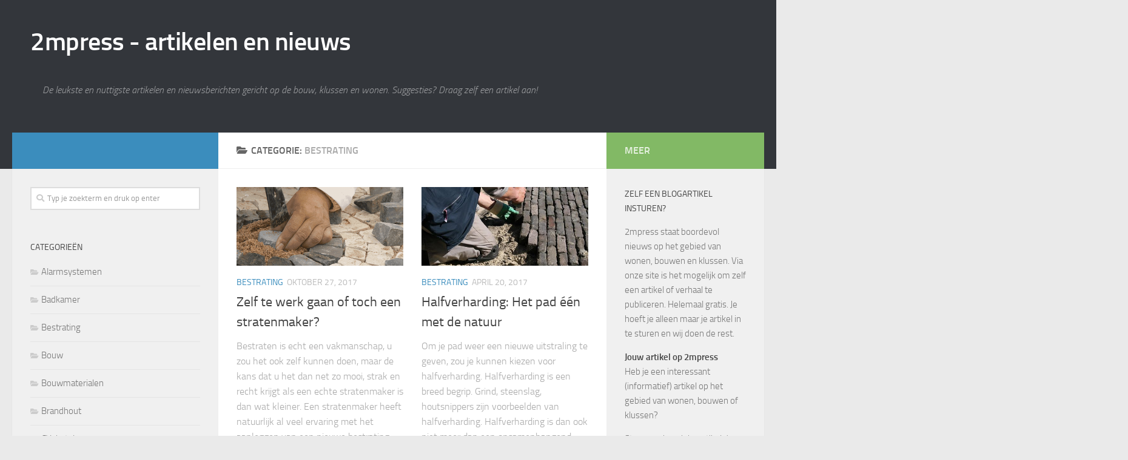

--- FILE ---
content_type: text/html; charset=UTF-8
request_url: https://www.2mpress.nl/category/bestrating/
body_size: 11745
content:
<!DOCTYPE html>
<html class="no-js" lang="nl-NL">
<head>
  <meta charset="UTF-8">
  <meta name="viewport" content="width=device-width, initial-scale=1.0">
  <link rel="profile" href="https://gmpg.org/xfn/11" />
  <link rel="pingback" href="https://www.2mpress.nl/xmlrpc.php">

  <title>Bestrating &#8211; 2mpress &#8211; artikelen en nieuws</title>
<meta name='robots' content='max-image-preview:large' />
<script>document.documentElement.className = document.documentElement.className.replace("no-js","js");</script>
<link rel="alternate" type="application/rss+xml" title="2mpress - artikelen en nieuws &raquo; feed" href="https://www.2mpress.nl/feed/" />
<link rel="alternate" type="application/rss+xml" title="2mpress - artikelen en nieuws &raquo; reacties feed" href="https://www.2mpress.nl/comments/feed/" />
<link rel="alternate" type="application/rss+xml" title="2mpress - artikelen en nieuws &raquo; Bestrating categorie feed" href="https://www.2mpress.nl/category/bestrating/feed/" />
<style id='wp-img-auto-sizes-contain-inline-css' type='text/css'>
img:is([sizes=auto i],[sizes^="auto," i]){contain-intrinsic-size:3000px 1500px}
/*# sourceURL=wp-img-auto-sizes-contain-inline-css */
</style>
<link rel='stylesheet' id='gwp-plugins-css' href='https://www.2mpress.nl/wp-content/plugins/spellbook/styles/plugins.css?ver=3b90371d9b60dc67506fc23396d53407' type='text/css' media='all' />
<style id='wp-emoji-styles-inline-css' type='text/css'>

	img.wp-smiley, img.emoji {
		display: inline !important;
		border: none !important;
		box-shadow: none !important;
		height: 1em !important;
		width: 1em !important;
		margin: 0 0.07em !important;
		vertical-align: -0.1em !important;
		background: none !important;
		padding: 0 !important;
	}
/*# sourceURL=wp-emoji-styles-inline-css */
</style>
<style id='wp-block-library-inline-css' type='text/css'>
:root{--wp-block-synced-color:#7a00df;--wp-block-synced-color--rgb:122,0,223;--wp-bound-block-color:var(--wp-block-synced-color);--wp-editor-canvas-background:#ddd;--wp-admin-theme-color:#007cba;--wp-admin-theme-color--rgb:0,124,186;--wp-admin-theme-color-darker-10:#006ba1;--wp-admin-theme-color-darker-10--rgb:0,107,160.5;--wp-admin-theme-color-darker-20:#005a87;--wp-admin-theme-color-darker-20--rgb:0,90,135;--wp-admin-border-width-focus:2px}@media (min-resolution:192dpi){:root{--wp-admin-border-width-focus:1.5px}}.wp-element-button{cursor:pointer}:root .has-very-light-gray-background-color{background-color:#eee}:root .has-very-dark-gray-background-color{background-color:#313131}:root .has-very-light-gray-color{color:#eee}:root .has-very-dark-gray-color{color:#313131}:root .has-vivid-green-cyan-to-vivid-cyan-blue-gradient-background{background:linear-gradient(135deg,#00d084,#0693e3)}:root .has-purple-crush-gradient-background{background:linear-gradient(135deg,#34e2e4,#4721fb 50%,#ab1dfe)}:root .has-hazy-dawn-gradient-background{background:linear-gradient(135deg,#faaca8,#dad0ec)}:root .has-subdued-olive-gradient-background{background:linear-gradient(135deg,#fafae1,#67a671)}:root .has-atomic-cream-gradient-background{background:linear-gradient(135deg,#fdd79a,#004a59)}:root .has-nightshade-gradient-background{background:linear-gradient(135deg,#330968,#31cdcf)}:root .has-midnight-gradient-background{background:linear-gradient(135deg,#020381,#2874fc)}:root{--wp--preset--font-size--normal:16px;--wp--preset--font-size--huge:42px}.has-regular-font-size{font-size:1em}.has-larger-font-size{font-size:2.625em}.has-normal-font-size{font-size:var(--wp--preset--font-size--normal)}.has-huge-font-size{font-size:var(--wp--preset--font-size--huge)}.has-text-align-center{text-align:center}.has-text-align-left{text-align:left}.has-text-align-right{text-align:right}.has-fit-text{white-space:nowrap!important}#end-resizable-editor-section{display:none}.aligncenter{clear:both}.items-justified-left{justify-content:flex-start}.items-justified-center{justify-content:center}.items-justified-right{justify-content:flex-end}.items-justified-space-between{justify-content:space-between}.screen-reader-text{border:0;clip-path:inset(50%);height:1px;margin:-1px;overflow:hidden;padding:0;position:absolute;width:1px;word-wrap:normal!important}.screen-reader-text:focus{background-color:#ddd;clip-path:none;color:#444;display:block;font-size:1em;height:auto;left:5px;line-height:normal;padding:15px 23px 14px;text-decoration:none;top:5px;width:auto;z-index:100000}html :where(.has-border-color){border-style:solid}html :where([style*=border-top-color]){border-top-style:solid}html :where([style*=border-right-color]){border-right-style:solid}html :where([style*=border-bottom-color]){border-bottom-style:solid}html :where([style*=border-left-color]){border-left-style:solid}html :where([style*=border-width]){border-style:solid}html :where([style*=border-top-width]){border-top-style:solid}html :where([style*=border-right-width]){border-right-style:solid}html :where([style*=border-bottom-width]){border-bottom-style:solid}html :where([style*=border-left-width]){border-left-style:solid}html :where(img[class*=wp-image-]){height:auto;max-width:100%}:where(figure){margin:0 0 1em}html :where(.is-position-sticky){--wp-admin--admin-bar--position-offset:var(--wp-admin--admin-bar--height,0px)}@media screen and (max-width:600px){html :where(.is-position-sticky){--wp-admin--admin-bar--position-offset:0px}}

/*# sourceURL=wp-block-library-inline-css */
</style><style id='global-styles-inline-css' type='text/css'>
:root{--wp--preset--aspect-ratio--square: 1;--wp--preset--aspect-ratio--4-3: 4/3;--wp--preset--aspect-ratio--3-4: 3/4;--wp--preset--aspect-ratio--3-2: 3/2;--wp--preset--aspect-ratio--2-3: 2/3;--wp--preset--aspect-ratio--16-9: 16/9;--wp--preset--aspect-ratio--9-16: 9/16;--wp--preset--color--black: #000000;--wp--preset--color--cyan-bluish-gray: #abb8c3;--wp--preset--color--white: #ffffff;--wp--preset--color--pale-pink: #f78da7;--wp--preset--color--vivid-red: #cf2e2e;--wp--preset--color--luminous-vivid-orange: #ff6900;--wp--preset--color--luminous-vivid-amber: #fcb900;--wp--preset--color--light-green-cyan: #7bdcb5;--wp--preset--color--vivid-green-cyan: #00d084;--wp--preset--color--pale-cyan-blue: #8ed1fc;--wp--preset--color--vivid-cyan-blue: #0693e3;--wp--preset--color--vivid-purple: #9b51e0;--wp--preset--gradient--vivid-cyan-blue-to-vivid-purple: linear-gradient(135deg,rgb(6,147,227) 0%,rgb(155,81,224) 100%);--wp--preset--gradient--light-green-cyan-to-vivid-green-cyan: linear-gradient(135deg,rgb(122,220,180) 0%,rgb(0,208,130) 100%);--wp--preset--gradient--luminous-vivid-amber-to-luminous-vivid-orange: linear-gradient(135deg,rgb(252,185,0) 0%,rgb(255,105,0) 100%);--wp--preset--gradient--luminous-vivid-orange-to-vivid-red: linear-gradient(135deg,rgb(255,105,0) 0%,rgb(207,46,46) 100%);--wp--preset--gradient--very-light-gray-to-cyan-bluish-gray: linear-gradient(135deg,rgb(238,238,238) 0%,rgb(169,184,195) 100%);--wp--preset--gradient--cool-to-warm-spectrum: linear-gradient(135deg,rgb(74,234,220) 0%,rgb(151,120,209) 20%,rgb(207,42,186) 40%,rgb(238,44,130) 60%,rgb(251,105,98) 80%,rgb(254,248,76) 100%);--wp--preset--gradient--blush-light-purple: linear-gradient(135deg,rgb(255,206,236) 0%,rgb(152,150,240) 100%);--wp--preset--gradient--blush-bordeaux: linear-gradient(135deg,rgb(254,205,165) 0%,rgb(254,45,45) 50%,rgb(107,0,62) 100%);--wp--preset--gradient--luminous-dusk: linear-gradient(135deg,rgb(255,203,112) 0%,rgb(199,81,192) 50%,rgb(65,88,208) 100%);--wp--preset--gradient--pale-ocean: linear-gradient(135deg,rgb(255,245,203) 0%,rgb(182,227,212) 50%,rgb(51,167,181) 100%);--wp--preset--gradient--electric-grass: linear-gradient(135deg,rgb(202,248,128) 0%,rgb(113,206,126) 100%);--wp--preset--gradient--midnight: linear-gradient(135deg,rgb(2,3,129) 0%,rgb(40,116,252) 100%);--wp--preset--font-size--small: 13px;--wp--preset--font-size--medium: 20px;--wp--preset--font-size--large: 36px;--wp--preset--font-size--x-large: 42px;--wp--preset--spacing--20: 0.44rem;--wp--preset--spacing--30: 0.67rem;--wp--preset--spacing--40: 1rem;--wp--preset--spacing--50: 1.5rem;--wp--preset--spacing--60: 2.25rem;--wp--preset--spacing--70: 3.38rem;--wp--preset--spacing--80: 5.06rem;--wp--preset--shadow--natural: 6px 6px 9px rgba(0, 0, 0, 0.2);--wp--preset--shadow--deep: 12px 12px 50px rgba(0, 0, 0, 0.4);--wp--preset--shadow--sharp: 6px 6px 0px rgba(0, 0, 0, 0.2);--wp--preset--shadow--outlined: 6px 6px 0px -3px rgb(255, 255, 255), 6px 6px rgb(0, 0, 0);--wp--preset--shadow--crisp: 6px 6px 0px rgb(0, 0, 0);}:where(.is-layout-flex){gap: 0.5em;}:where(.is-layout-grid){gap: 0.5em;}body .is-layout-flex{display: flex;}.is-layout-flex{flex-wrap: wrap;align-items: center;}.is-layout-flex > :is(*, div){margin: 0;}body .is-layout-grid{display: grid;}.is-layout-grid > :is(*, div){margin: 0;}:where(.wp-block-columns.is-layout-flex){gap: 2em;}:where(.wp-block-columns.is-layout-grid){gap: 2em;}:where(.wp-block-post-template.is-layout-flex){gap: 1.25em;}:where(.wp-block-post-template.is-layout-grid){gap: 1.25em;}.has-black-color{color: var(--wp--preset--color--black) !important;}.has-cyan-bluish-gray-color{color: var(--wp--preset--color--cyan-bluish-gray) !important;}.has-white-color{color: var(--wp--preset--color--white) !important;}.has-pale-pink-color{color: var(--wp--preset--color--pale-pink) !important;}.has-vivid-red-color{color: var(--wp--preset--color--vivid-red) !important;}.has-luminous-vivid-orange-color{color: var(--wp--preset--color--luminous-vivid-orange) !important;}.has-luminous-vivid-amber-color{color: var(--wp--preset--color--luminous-vivid-amber) !important;}.has-light-green-cyan-color{color: var(--wp--preset--color--light-green-cyan) !important;}.has-vivid-green-cyan-color{color: var(--wp--preset--color--vivid-green-cyan) !important;}.has-pale-cyan-blue-color{color: var(--wp--preset--color--pale-cyan-blue) !important;}.has-vivid-cyan-blue-color{color: var(--wp--preset--color--vivid-cyan-blue) !important;}.has-vivid-purple-color{color: var(--wp--preset--color--vivid-purple) !important;}.has-black-background-color{background-color: var(--wp--preset--color--black) !important;}.has-cyan-bluish-gray-background-color{background-color: var(--wp--preset--color--cyan-bluish-gray) !important;}.has-white-background-color{background-color: var(--wp--preset--color--white) !important;}.has-pale-pink-background-color{background-color: var(--wp--preset--color--pale-pink) !important;}.has-vivid-red-background-color{background-color: var(--wp--preset--color--vivid-red) !important;}.has-luminous-vivid-orange-background-color{background-color: var(--wp--preset--color--luminous-vivid-orange) !important;}.has-luminous-vivid-amber-background-color{background-color: var(--wp--preset--color--luminous-vivid-amber) !important;}.has-light-green-cyan-background-color{background-color: var(--wp--preset--color--light-green-cyan) !important;}.has-vivid-green-cyan-background-color{background-color: var(--wp--preset--color--vivid-green-cyan) !important;}.has-pale-cyan-blue-background-color{background-color: var(--wp--preset--color--pale-cyan-blue) !important;}.has-vivid-cyan-blue-background-color{background-color: var(--wp--preset--color--vivid-cyan-blue) !important;}.has-vivid-purple-background-color{background-color: var(--wp--preset--color--vivid-purple) !important;}.has-black-border-color{border-color: var(--wp--preset--color--black) !important;}.has-cyan-bluish-gray-border-color{border-color: var(--wp--preset--color--cyan-bluish-gray) !important;}.has-white-border-color{border-color: var(--wp--preset--color--white) !important;}.has-pale-pink-border-color{border-color: var(--wp--preset--color--pale-pink) !important;}.has-vivid-red-border-color{border-color: var(--wp--preset--color--vivid-red) !important;}.has-luminous-vivid-orange-border-color{border-color: var(--wp--preset--color--luminous-vivid-orange) !important;}.has-luminous-vivid-amber-border-color{border-color: var(--wp--preset--color--luminous-vivid-amber) !important;}.has-light-green-cyan-border-color{border-color: var(--wp--preset--color--light-green-cyan) !important;}.has-vivid-green-cyan-border-color{border-color: var(--wp--preset--color--vivid-green-cyan) !important;}.has-pale-cyan-blue-border-color{border-color: var(--wp--preset--color--pale-cyan-blue) !important;}.has-vivid-cyan-blue-border-color{border-color: var(--wp--preset--color--vivid-cyan-blue) !important;}.has-vivid-purple-border-color{border-color: var(--wp--preset--color--vivid-purple) !important;}.has-vivid-cyan-blue-to-vivid-purple-gradient-background{background: var(--wp--preset--gradient--vivid-cyan-blue-to-vivid-purple) !important;}.has-light-green-cyan-to-vivid-green-cyan-gradient-background{background: var(--wp--preset--gradient--light-green-cyan-to-vivid-green-cyan) !important;}.has-luminous-vivid-amber-to-luminous-vivid-orange-gradient-background{background: var(--wp--preset--gradient--luminous-vivid-amber-to-luminous-vivid-orange) !important;}.has-luminous-vivid-orange-to-vivid-red-gradient-background{background: var(--wp--preset--gradient--luminous-vivid-orange-to-vivid-red) !important;}.has-very-light-gray-to-cyan-bluish-gray-gradient-background{background: var(--wp--preset--gradient--very-light-gray-to-cyan-bluish-gray) !important;}.has-cool-to-warm-spectrum-gradient-background{background: var(--wp--preset--gradient--cool-to-warm-spectrum) !important;}.has-blush-light-purple-gradient-background{background: var(--wp--preset--gradient--blush-light-purple) !important;}.has-blush-bordeaux-gradient-background{background: var(--wp--preset--gradient--blush-bordeaux) !important;}.has-luminous-dusk-gradient-background{background: var(--wp--preset--gradient--luminous-dusk) !important;}.has-pale-ocean-gradient-background{background: var(--wp--preset--gradient--pale-ocean) !important;}.has-electric-grass-gradient-background{background: var(--wp--preset--gradient--electric-grass) !important;}.has-midnight-gradient-background{background: var(--wp--preset--gradient--midnight) !important;}.has-small-font-size{font-size: var(--wp--preset--font-size--small) !important;}.has-medium-font-size{font-size: var(--wp--preset--font-size--medium) !important;}.has-large-font-size{font-size: var(--wp--preset--font-size--large) !important;}.has-x-large-font-size{font-size: var(--wp--preset--font-size--x-large) !important;}
/*# sourceURL=global-styles-inline-css */
</style>

<style id='classic-theme-styles-inline-css' type='text/css'>
/*! This file is auto-generated */
.wp-block-button__link{color:#fff;background-color:#32373c;border-radius:9999px;box-shadow:none;text-decoration:none;padding:calc(.667em + 2px) calc(1.333em + 2px);font-size:1.125em}.wp-block-file__button{background:#32373c;color:#fff;text-decoration:none}
/*# sourceURL=/wp-includes/css/classic-themes.min.css */
</style>
<link rel='stylesheet' id='contact-form-7-css' href='https://www.2mpress.nl/wp-content/plugins/contact-form-7/includes/css/styles.css?ver=6.1.4' type='text/css' media='all' />
<link rel='stylesheet' id='pronamic-maps-address-autocomplete-css' href='https://www.2mpress.nl/wp-content/plugins/pronamic-maps/css/pronamic-maps.css?ver=1.0.0' type='text/css' media='all' />
<link rel='stylesheet' id='responsive-lightbox-swipebox-css' href='https://www.2mpress.nl/wp-content/plugins/responsive-lightbox/assets/swipebox/swipebox.min.css?ver=1.5.2' type='text/css' media='all' />
<link rel='stylesheet' id='hueman-main-style-css' href='https://www.2mpress.nl/wp-content/themes/hueman/assets/front/css/main.min.css?ver=3.4.25' type='text/css' media='all' />
<style id='hueman-main-style-inline-css' type='text/css'>
body { font-size:1.00rem; }@media only screen and (min-width: 720px) {
        .nav > li { font-size:1.00rem; }
      }::selection { background-color: #3b8dbd; }
::-moz-selection { background-color: #3b8dbd; }a,a+span.hu-external::after,.themeform label .required,#flexslider-featured .flex-direction-nav .flex-next:hover,#flexslider-featured .flex-direction-nav .flex-prev:hover,.post-hover:hover .post-title a,.post-title a:hover,.sidebar.s1 .post-nav li a:hover i,.content .post-nav li a:hover i,.post-related a:hover,.sidebar.s1 .widget_rss ul li a,#footer .widget_rss ul li a,.sidebar.s1 .widget_calendar a,#footer .widget_calendar a,.sidebar.s1 .alx-tab .tab-item-category a,.sidebar.s1 .alx-posts .post-item-category a,.sidebar.s1 .alx-tab li:hover .tab-item-title a,.sidebar.s1 .alx-tab li:hover .tab-item-comment a,.sidebar.s1 .alx-posts li:hover .post-item-title a,#footer .alx-tab .tab-item-category a,#footer .alx-posts .post-item-category a,#footer .alx-tab li:hover .tab-item-title a,#footer .alx-tab li:hover .tab-item-comment a,#footer .alx-posts li:hover .post-item-title a,.comment-tabs li.active a,.comment-awaiting-moderation,.child-menu a:hover,.child-menu .current_page_item > a,.wp-pagenavi a{ color: #3b8dbd; }.themeform input[type="submit"],.themeform button[type="submit"],.sidebar.s1 .sidebar-top,.sidebar.s1 .sidebar-toggle,#flexslider-featured .flex-control-nav li a.flex-active,.post-tags a:hover,.sidebar.s1 .widget_calendar caption,#footer .widget_calendar caption,.author-bio .bio-avatar:after,.commentlist li.bypostauthor > .comment-body:after,.commentlist li.comment-author-admin > .comment-body:after{ background-color: #3b8dbd; }.post-format .format-container { border-color: #3b8dbd; }.sidebar.s1 .alx-tabs-nav li.active a,#footer .alx-tabs-nav li.active a,.comment-tabs li.active a,.wp-pagenavi a:hover,.wp-pagenavi a:active,.wp-pagenavi span.current{ border-bottom-color: #3b8dbd!important; }.sidebar.s2 .post-nav li a:hover i,
.sidebar.s2 .widget_rss ul li a,
.sidebar.s2 .widget_calendar a,
.sidebar.s2 .alx-tab .tab-item-category a,
.sidebar.s2 .alx-posts .post-item-category a,
.sidebar.s2 .alx-tab li:hover .tab-item-title a,
.sidebar.s2 .alx-tab li:hover .tab-item-comment a,
.sidebar.s2 .alx-posts li:hover .post-item-title a { color: #82b965; }
.sidebar.s2 .sidebar-top,.sidebar.s2 .sidebar-toggle,.post-comments,.jp-play-bar,.jp-volume-bar-value,.sidebar.s2 .widget_calendar caption{ background-color: #82b965; }.sidebar.s2 .alx-tabs-nav li.active a { border-bottom-color: #82b965; }
.post-comments::before { border-right-color: #82b965; }
      .search-expand,
              #nav-topbar.nav-container { background-color: #26272b}@media only screen and (min-width: 720px) {
                #nav-topbar .nav ul { background-color: #26272b; }
              }.is-scrolled #header .nav-container.desktop-sticky,
              .is-scrolled #header .search-expand { background-color: #26272b; background-color: rgba(38,39,43,0.90) }.is-scrolled .topbar-transparent #nav-topbar.desktop-sticky .nav ul { background-color: #26272b; background-color: rgba(38,39,43,0.95) }#header { background-color: #33363b; }
@media only screen and (min-width: 720px) {
  #nav-header .nav ul { background-color: #33363b; }
}
        #header #nav-mobile { background-color: #33363b; }.is-scrolled #header #nav-mobile { background-color: #33363b; background-color: rgba(51,54,59,0.90) }#nav-header.nav-container, #main-header-search .search-expand { background-color: ; }
@media only screen and (min-width: 720px) {
  #nav-header .nav ul { background-color: ; }
}
        body { background-color: #eaeaea; }
/*# sourceURL=hueman-main-style-inline-css */
</style>
<link rel='stylesheet' id='hueman-font-awesome-css' href='https://www.2mpress.nl/wp-content/themes/hueman/assets/front/css/font-awesome.min.css?ver=3.4.25' type='text/css' media='all' />
<script type="text/javascript" src="https://www.2mpress.nl/wp-includes/js/jquery/jquery.min.js?ver=3.7.1" id="jquery-core-js"></script>
<script type="text/javascript" src="https://www.2mpress.nl/wp-includes/js/jquery/jquery-migrate.min.js?ver=3.4.1" id="jquery-migrate-js"></script>
<script type="text/javascript" src="https://www.2mpress.nl/wp-content/plugins/responsive-lightbox/assets/dompurify/purify.min.js?ver=3.1.7" id="dompurify-js"></script>
<script type="text/javascript" id="responsive-lightbox-sanitizer-js-before">
/* <![CDATA[ */
window.RLG = window.RLG || {}; window.RLG.sanitizeAllowedHosts = ["youtube.com","www.youtube.com","youtu.be","vimeo.com","player.vimeo.com"];
//# sourceURL=responsive-lightbox-sanitizer-js-before
/* ]]> */
</script>
<script type="text/javascript" src="https://www.2mpress.nl/wp-content/plugins/responsive-lightbox/js/sanitizer.js?ver=2.6.0" id="responsive-lightbox-sanitizer-js"></script>
<script type="text/javascript" src="https://www.2mpress.nl/wp-content/plugins/responsive-lightbox/assets/swipebox/jquery.swipebox.min.js?ver=1.5.2" id="responsive-lightbox-swipebox-js"></script>
<script type="text/javascript" src="https://www.2mpress.nl/wp-includes/js/underscore.min.js?ver=1.13.7" id="underscore-js"></script>
<script type="text/javascript" src="https://www.2mpress.nl/wp-content/plugins/responsive-lightbox/assets/infinitescroll/infinite-scroll.pkgd.min.js?ver=4.0.1" id="responsive-lightbox-infinite-scroll-js"></script>
<script type="text/javascript" id="responsive-lightbox-js-before">
/* <![CDATA[ */
var rlArgs = {"script":"swipebox","selector":"lightbox","customEvents":"","activeGalleries":true,"animation":true,"hideCloseButtonOnMobile":false,"removeBarsOnMobile":false,"hideBars":true,"hideBarsDelay":5000,"videoMaxWidth":1080,"useSVG":true,"loopAtEnd":false,"woocommerce_gallery":false,"ajaxurl":"https:\/\/www.2mpress.nl\/wp-admin\/admin-ajax.php","nonce":"07677a9a5c","preview":false,"postId":285,"scriptExtension":false};

//# sourceURL=responsive-lightbox-js-before
/* ]]> */
</script>
<script type="text/javascript" src="https://www.2mpress.nl/wp-content/plugins/responsive-lightbox/js/front.js?ver=2.6.0" id="responsive-lightbox-js"></script>
<link rel="https://api.w.org/" href="https://www.2mpress.nl/wp-json/" /><link rel="alternate" title="JSON" type="application/json" href="https://www.2mpress.nl/wp-json/wp/v2/categories/23" /><link rel="EditURI" type="application/rsd+xml" title="RSD" href="https://www.2mpress.nl/xmlrpc.php?rsd" />

<!--[if lt IE 9]>
<script src="https://www.2mpress.nl/wp-content/themes/hueman/assets/front/js/ie/html5shiv-printshiv.min.js"></script>
<script src="https://www.2mpress.nl/wp-content/themes/hueman/assets/front/js/ie/selectivizr.js"></script>
<![endif]-->
</head>

<body data-rsssl=1 class="archive category category-bestrating category-23 wp-embed-responsive wp-theme-hueman col-3cm full-width header-desktop-sticky header-mobile-sticky chrome">
<div id="wrapper">

  
  <header id="header" class="main-menu-mobile-on one-mobile-menu main_menu header-ads-desktop  topbar-transparent no-header-img">
        <nav class="nav-container group mobile-menu mobile-sticky no-menu-assigned" id="nav-mobile" data-menu-id="header-1">
  <div class="mobile-title-logo-in-header">                  <p class="site-title"><a class="custom-logo-link" href="https://www.2mpress.nl/" rel="home" title="2mpress - artikelen en nieuws | Home pagina">2mpress - artikelen en nieuws</a></p>
                </div>
        
                    <!-- <div class="ham__navbar-toggler collapsed" aria-expanded="false">
          <div class="ham__navbar-span-wrapper">
            <span class="ham-toggler-menu__span"></span>
          </div>
        </div> -->
        <div class="ham__navbar-toggler-two collapsed" title="Menu" aria-expanded="false">
          <div class="ham__navbar-span-wrapper">
            <span class="line line-1"></span>
            <span class="line line-2"></span>
            <span class="line line-3"></span>
          </div>
        </div>
            
      <div class="nav-text"></div>
      <div class="nav-wrap container">
                  <ul class="nav container-inner group mobile-search">
                            <li>
                  <form method="get" class="searchform themeform" action="https://www.2mpress.nl/">
	<div>
		<input type="text" class="search" name="s" onblur="if(this.value=='')this.value='Typ je zoekterm en druk op enter';" onfocus="if(this.value=='Typ je zoekterm en druk op enter')this.value='';" value="Typ je zoekterm en druk op enter" />
	</div>
</form>                </li>
                      </ul>
                      </div>
</nav><!--/#nav-topbar-->  
  
  <div class="container group">
        <div class="container-inner">

                    <div class="group pad central-header-zone">
                  <div class="logo-tagline-group">
                                        <p class="site-title"><a class="custom-logo-link" href="https://www.2mpress.nl/" rel="home" title="2mpress - artikelen en nieuws | Home pagina">2mpress - artikelen en nieuws</a></p>
                                                                <p class="site-description">De leukste en nuttigste artikelen en nieuwsberichten gericht op de bouw, klussen en wonen. Suggesties? Draag zelf een artikel aan!</p>
                                        </div>

                                </div>
      
      
    </div><!--/.container-inner-->
      </div><!--/.container-->

</header><!--/#header-->
  
  <div class="container" id="page">
    <div class="container-inner">
            <div class="main">
        <div class="main-inner group">
          
              <section class="content">
              <div class="page-title pad group">
          	    		<h1><i class="fas fa-folder-open"></i>Categorie: <span>Bestrating </span></h1>
    	
    </div><!--/.page-title-->
          <div class="pad group">
            
  <div id="grid-wrapper" class="post-list group">
    <div class="post-row">        <article id="post-285" class="group grid-item post-285 post type-post status-publish format-image has-post-thumbnail hentry category-bestrating tag-bestraten tag-stratenmaker post_format-post-format-image">
	<div class="post-inner post-hover">

		<div class="post-thumbnail">
			<a href="https://www.2mpress.nl/zelf-doen-of-stratenmaker/">
				<img width="520" height="245" src="https://www.2mpress.nl/wp-content/uploads/straten-520x245.png" class="attachment-thumb-medium size-thumb-medium wp-post-image" alt="Bestrating" decoding="async" fetchpriority="high" srcset="https://www.2mpress.nl/wp-content/uploads/straten-520x245.png 520w, https://www.2mpress.nl/wp-content/uploads/straten-300x142.png 300w, https://www.2mpress.nl/wp-content/uploads/straten.png 720w" sizes="(max-width: 520px) 100vw, 520px" />															</a>
					</div><!--/.post-thumbnail-->

		<div class="post-meta group">
			<p class="post-category"><a href="https://www.2mpress.nl/category/bestrating/" rel="category tag">Bestrating</a></p>
			<p class="post-date">
  <time class="published updated" datetime="2017-10-27 14:40:19">oktober 27, 2017</time>
</p>

  <p class="post-byline" style="display:none">&nbsp;door    <span class="vcard author">
      <span class="fn"><a href="https://www.2mpress.nl/author/admin/" title="Berichten van admin" rel="author">admin</a></span>
    </span> &middot; Published <span class="published">oktober 27, 2017</span>
      </p>
		</div><!--/.post-meta-->

		<h2 class="post-title entry-title">
			<a href="https://www.2mpress.nl/zelf-doen-of-stratenmaker/" rel="bookmark" title="Permanente link naarZelf te werk gaan of toch een stratenmaker?">Zelf te werk gaan of toch een stratenmaker?</a>
		</h2><!--/.post-title-->

				<div class="entry excerpt entry-summary">
			<p>Bestraten is echt een vakmanschap, u zou het ook zelf kunnen doen, maar de kans dat u het dan net zo mooi, strak en recht krijgt als een echte stratenmaker is dan wat kleiner. Een stratenmaker heeft natuurlijk al veel ervaring met het aanleggen van een nieuwe bestrating. Dat begint&#46;&#46;&#46;</p>
		</div><!--/.entry-->
		
	</div><!--/.post-inner-->
</article><!--/.post-->            <article id="post-232" class="group grid-item post-232 post type-post status-publish format-image has-post-thumbnail hentry category-bestrating tag-halfverharding-stratenmaker post_format-post-format-image">
	<div class="post-inner post-hover">

		<div class="post-thumbnail">
			<a href="https://www.2mpress.nl/halfverharding-pad-natuur/">
				<img width="520" height="245" src="https://www.2mpress.nl/wp-content/uploads/halfverharding-520x245.jpg" class="attachment-thumb-medium size-thumb-medium wp-post-image" alt="halfverharding" decoding="async" srcset="https://www.2mpress.nl/wp-content/uploads/halfverharding-520x245.jpg 520w, https://www.2mpress.nl/wp-content/uploads/halfverharding-300x142.jpg 300w, https://www.2mpress.nl/wp-content/uploads/halfverharding.jpg 720w" sizes="(max-width: 520px) 100vw, 520px" />															</a>
					</div><!--/.post-thumbnail-->

		<div class="post-meta group">
			<p class="post-category"><a href="https://www.2mpress.nl/category/bestrating/" rel="category tag">Bestrating</a></p>
			<p class="post-date">
  <time class="published updated" datetime="2017-04-20 12:40:42">april 20, 2017</time>
</p>

  <p class="post-byline" style="display:none">&nbsp;door    <span class="vcard author">
      <span class="fn"><a href="https://www.2mpress.nl/author/admin/" title="Berichten van admin" rel="author">admin</a></span>
    </span> &middot; Published <span class="published">april 20, 2017</span>
      </p>
		</div><!--/.post-meta-->

		<h2 class="post-title entry-title">
			<a href="https://www.2mpress.nl/halfverharding-pad-natuur/" rel="bookmark" title="Permanente link naarHalfverharding: Het pad één met de natuur">Halfverharding: Het pad één met de natuur</a>
		</h2><!--/.post-title-->

				<div class="entry excerpt entry-summary">
			<p>Om je pad weer een nieuwe uitstraling te geven, zou je kunnen kiezen voor halfverharding. Halfverharding is een breed begrip. Grind, steenslag, houtsnippers zijn voorbeelden van halfverharding. Halfverharding is dan ook niet meer dan een onsamenhangend materiaal dat samen meer draagkracht levert dan de originele grond. Deze vorm van het&#46;&#46;&#46;</p>
		</div><!--/.entry-->
		
	</div><!--/.post-inner-->
</article><!--/.post-->    </div><div class="post-row">        <article id="post-166" class="group grid-item post-166 post type-post status-publish format-image has-post-thumbnail hentry category-bestrating tag-hovenier tag-stratenmaker post_format-post-format-image">
	<div class="post-inner post-hover">

		<div class="post-thumbnail">
			<a href="https://www.2mpress.nl/tuin-bestraten/">
				<img width="520" height="245" src="https://www.2mpress.nl/wp-content/uploads/bestrating-leggen-520x245.jpg" class="attachment-thumb-medium size-thumb-medium wp-post-image" alt="Bestrating" decoding="async" srcset="https://www.2mpress.nl/wp-content/uploads/bestrating-leggen-520x245.jpg 520w, https://www.2mpress.nl/wp-content/uploads/bestrating-leggen-300x142.jpg 300w, https://www.2mpress.nl/wp-content/uploads/bestrating-leggen.jpg 720w" sizes="(max-width: 520px) 100vw, 520px" />															</a>
					</div><!--/.post-thumbnail-->

		<div class="post-meta group">
			<p class="post-category"><a href="https://www.2mpress.nl/category/bestrating/" rel="category tag">Bestrating</a></p>
			<p class="post-date">
  <time class="published updated" datetime="2016-07-05 10:29:06">juli 5, 2016</time>
</p>

  <p class="post-byline" style="display:none">&nbsp;door    <span class="vcard author">
      <span class="fn"><a href="https://www.2mpress.nl/author/admin/" title="Berichten van admin" rel="author">admin</a></span>
    </span> &middot; Published <span class="published">juli 5, 2016</span>
     &middot; Last modified <span class="updated">november 19, 2018</span>  </p>
		</div><!--/.post-meta-->

		<h2 class="post-title entry-title">
			<a href="https://www.2mpress.nl/tuin-bestraten/" rel="bookmark" title="Permanente link naarZelf uw tuin bestraten">Zelf uw tuin bestraten</a>
		</h2><!--/.post-title-->

				<div class="entry excerpt entry-summary">
			<p>Terrassen en paden zijn een belangrijk onderdeel van uw tuin. Ze zorgen voor structuur en comfort. Doordat een tuin bestraten een flinke klus lijkt, huurt men vaak graag een ervaren tuinman in. Dat kost echter veel geld en het is prima zelf te doen. Een goede voorbereiding is erg belangrijk.&#46;&#46;&#46;</p>
		</div><!--/.entry-->
		
	</div><!--/.post-inner-->
</article><!--/.post-->            <article id="post-31" class="group grid-item post-31 post type-post status-publish format-image has-post-thumbnail hentry category-bestrating tag-hovenier tag-stratenmaker post_format-post-format-image">
	<div class="post-inner post-hover">

		<div class="post-thumbnail">
			<a href="https://www.2mpress.nl/de-laatste-tuintrends/">
				<img width="520" height="245" src="https://www.2mpress.nl/wp-content/uploads/bestrating-520x245.jpg" class="attachment-thumb-medium size-thumb-medium wp-post-image" alt="Bestrating" decoding="async" loading="lazy" srcset="https://www.2mpress.nl/wp-content/uploads/bestrating-520x245.jpg 520w, https://www.2mpress.nl/wp-content/uploads/bestrating-300x142.jpg 300w, https://www.2mpress.nl/wp-content/uploads/bestrating.jpg 720w" sizes="auto, (max-width: 520px) 100vw, 520px" />															</a>
					</div><!--/.post-thumbnail-->

		<div class="post-meta group">
			<p class="post-category"><a href="https://www.2mpress.nl/category/bestrating/" rel="category tag">Bestrating</a></p>
			<p class="post-date">
  <time class="published updated" datetime="2015-09-29 11:01:37">september 29, 2015</time>
</p>

  <p class="post-byline" style="display:none">&nbsp;door    <span class="vcard author">
      <span class="fn"><a href="https://www.2mpress.nl/author/admin/" title="Berichten van admin" rel="author">admin</a></span>
    </span> &middot; Published <span class="published">september 29, 2015</span>
      </p>
		</div><!--/.post-meta-->

		<h2 class="post-title entry-title">
			<a href="https://www.2mpress.nl/de-laatste-tuintrends/" rel="bookmark" title="Permanente link naarDe laatste tuintrends">De laatste tuintrends</a>
		</h2><!--/.post-title-->

				<div class="entry excerpt entry-summary">
			<p>Als u uw hele tuin aan gaat pakken en op nieuw laat inrichten, dan kunt u het beste een hoveniersbedrijf inschakelen of iemand met veel ervaring in de tuin. Dan zult u de mooiste en de beste resultaten krijgen. Wilt u alles inrichten volgens de laatste tuintrends? Dan kunt u&#46;&#46;&#46;</p>
		</div><!--/.entry-->
		
	</div><!--/.post-inner-->
</article><!--/.post-->    </div>  </div><!--/.post-list-->

<nav class="pagination group">
				</nav><!--/.pagination-->
          </div><!--/.pad-->
        </section><!--/.content-->
          

	<div class="sidebar s1 collapsed" data-position="left" data-layout="col-3cm" data-sb-id="s1">

		<a class="sidebar-toggle" title="Sidebar uitbreiden"><i class="fas icon-sidebar-toggle"></i></a>

		<div class="sidebar-content">

			  			<div class="sidebar-top group">
                                          <p>&nbsp;</p>                        
            			</div>
			
			
			
			<div id="search-2" class="widget widget_search"><form method="get" class="searchform themeform" action="https://www.2mpress.nl/">
	<div>
		<input type="text" class="search" name="s" onblur="if(this.value=='')this.value='Typ je zoekterm en druk op enter';" onfocus="if(this.value=='Typ je zoekterm en druk op enter')this.value='';" value="Typ je zoekterm en druk op enter" />
	</div>
</form></div><div id="categories-2" class="widget widget_categories"><h3 class="widget-title">Categorieën</h3>
			<ul>
					<li class="cat-item cat-item-5"><a href="https://www.2mpress.nl/category/alarmsystemen/">Alarmsystemen</a>
</li>
	<li class="cat-item cat-item-89"><a href="https://www.2mpress.nl/category/badkamer/">Badkamer</a>
</li>
	<li class="cat-item cat-item-23 current-cat"><a aria-current="page" href="https://www.2mpress.nl/category/bestrating/">Bestrating</a>
</li>
	<li class="cat-item cat-item-99"><a href="https://www.2mpress.nl/category/bouw/">Bouw</a>
</li>
	<li class="cat-item cat-item-39"><a href="https://www.2mpress.nl/category/bouwmaterialen/">Bouwmaterialen</a>
</li>
	<li class="cat-item cat-item-37"><a href="https://www.2mpress.nl/category/brandhout/">Brandhout</a>
</li>
	<li class="cat-item cat-item-63"><a href="https://www.2mpress.nl/category/cv-ketel/">CV-ketel</a>
</li>
	<li class="cat-item cat-item-60"><a href="https://www.2mpress.nl/category/dakdekker/">Dakdekker</a>
</li>
	<li class="cat-item cat-item-78"><a href="https://www.2mpress.nl/category/dakkapel/">Dakkapel</a>
</li>
	<li class="cat-item cat-item-53"><a href="https://www.2mpress.nl/category/elektra/">Elektra</a>
</li>
	<li class="cat-item cat-item-42"><a href="https://www.2mpress.nl/category/energielabel/">Energielabel</a>
</li>
	<li class="cat-item cat-item-34"><a href="https://www.2mpress.nl/category/glas/">Glas</a>
</li>
	<li class="cat-item cat-item-105"><a href="https://www.2mpress.nl/category/hovenier/">Hovenier</a>
</li>
	<li class="cat-item cat-item-56"><a href="https://www.2mpress.nl/category/isolatie/">Isolatie</a>
</li>
	<li class="cat-item cat-item-18"><a href="https://www.2mpress.nl/category/klusbedrijf/">Klusbedrijf</a>
</li>
	<li class="cat-item cat-item-21"><a href="https://www.2mpress.nl/category/kozijnen/">Kozijnen</a>
</li>
	<li class="cat-item cat-item-26"><a href="https://www.2mpress.nl/category/riolering/">Riolering</a>
</li>
	<li class="cat-item cat-item-110"><a href="https://www.2mpress.nl/category/schilder/">Schilder</a>
</li>
	<li class="cat-item cat-item-7"><a href="https://www.2mpress.nl/category/slotenmaker/">Slotenmaker</a>
</li>
	<li class="cat-item cat-item-66"><a href="https://www.2mpress.nl/category/tegelwerk/">Tegelwerk</a>
</li>
	<li class="cat-item cat-item-1"><a href="https://www.2mpress.nl/category/uncategorized/">Uncategorized</a>
</li>
	<li class="cat-item cat-item-69"><a href="https://www.2mpress.nl/category/verhuizen/">Verhuizen</a>
</li>
	<li class="cat-item cat-item-29"><a href="https://www.2mpress.nl/category/verwarming/">Verwarming</a>
</li>
	<li class="cat-item cat-item-10"><a href="https://www.2mpress.nl/category/vochtbestrijding/">Vochtbestrijding</a>
</li>
	<li class="cat-item cat-item-15"><a href="https://www.2mpress.nl/category/warmtepomp/">Warmtepomp</a>
</li>
	<li class="cat-item cat-item-32"><a href="https://www.2mpress.nl/category/wonen/">Wonen</a>
</li>
	<li class="cat-item cat-item-13"><a href="https://www.2mpress.nl/category/woningrenovatie/">Woningrenovatie</a>
</li>
	<li class="cat-item cat-item-74"><a href="https://www.2mpress.nl/category/zonwering/">Zonwering</a>
</li>
			</ul>

			</div>
		<div id="recent-posts-2" class="widget widget_recent_entries">
		<h3 class="widget-title">Recente berichten</h3>
		<ul>
											<li>
					<a href="https://www.2mpress.nl/wat-zijn-de-diensten-van-een-schilder/">Wat zijn de diensten van een schilder?</a>
									</li>
											<li>
					<a href="https://www.2mpress.nl/epdm-dakbedekking-in-roosendaal/">EPDM dakbedekking wordt steeds vaker ingezet in Roosendaal</a>
									</li>
											<li>
					<a href="https://www.2mpress.nl/wel-of-geen-aankoopmakelaar/">Wel of geen aankoopmakelaar?</a>
									</li>
											<li>
					<a href="https://www.2mpress.nl/sloten-installeren-nieuwbouwwoning/">Sloten installeren bij een nieuwbouwwoning</a>
									</li>
											<li>
					<a href="https://www.2mpress.nl/werkzaamheden-van-een-hovenier/">Werkzaamheden van een hovenier</a>
									</li>
											<li>
					<a href="https://www.2mpress.nl/trap-bekleden-met-laminaat/">Trap bekleden met laminaat</a>
									</li>
											<li>
					<a href="https://www.2mpress.nl/last-van-vochtige-binnenmuren/">Last van vochtige binnenmuren?</a>
									</li>
											<li>
					<a href="https://www.2mpress.nl/plannen-te-verbouwen/">Plannen om te gaan verbouwen?</a>
									</li>
											<li>
					<a href="https://www.2mpress.nl/zelf-doen-of-stratenmaker/">Zelf te werk gaan of toch een stratenmaker?</a>
									</li>
											<li>
					<a href="https://www.2mpress.nl/plaatsen-epdm-dakbedekking/">Het plaatsen van EPDM Dakbedekking.</a>
									</li>
					</ul>

		</div>
		</div><!--/.sidebar-content-->

	</div><!--/.sidebar-->

	<div class="sidebar s2 collapsed" data-position="right" data-layout="col-3cm" data-sb-id="s2">

	<a class="sidebar-toggle" title="Sidebar uitbreiden"><i class="fas icon-sidebar-toggle"></i></a>

	<div class="sidebar-content">

		  		<div class="sidebar-top group">
  			<p>Meer</p>
  		</div>
		
		
		<div id="text-2" class="widget widget_text"><h3 class="widget-title">Zelf een blogartikel insturen?</h3>			<div class="textwidget"><p>2mpress staat boordevol nieuws op het gebied van wonen, bouwen en klussen. Via onze site is het mogelijk om zelf een artikel of verhaal te publiceren. Helemaal gratis. Je hoeft je alleen maar je artikel in te sturen en wij doen de rest.</p>
<h2>Jouw artikel op 2mpress</h2>
<p>Heb je een interessant (informatief) artikel op het gebied van wonen, bouwen of klussen? </p>
<p><a href="https://www.2mpress.nl/artikel-insturen/">Stuur ons je unieke artikel door</a> en wij publiceren het voor je op 2mpress.nl.</p>
<p><a href="https://www.2mpress.nl/artikel-insturen/"><img src="https://www.2mpress.nl/wp-content/uploads/artikel-plaatsen.png" alt="Artikel plaatsen" align="left" style="margin: 20px 20px 20px 0px;"></a></p>
</div>
		</div>
	</div><!--/.sidebar-content-->

</div><!--/.sidebar-->

        </div><!--/.main-inner-->
      </div><!--/.main-->
    </div><!--/.container-inner-->
  </div><!--/.container-->
    <footer id="footer">

    
    
    
    <section class="container" id="footer-bottom">
      <div class="container-inner">

        <a id="back-to-top" href="#"><i class="fas fa-angle-up"></i></a>

        <div class="pad group">

          <div class="grid one-half">
                        
            <div id="copyright">
                             <p><a href="https://www.2mpress.nl">2mpress bouwen en wonen</a> - <a href="https://www.2mpress.nl/sitemap_index.xml">Sitemap</a> - <a href="https://www.2mpress.nl/partners/">Partners</a></p>
                          </div><!--/#copyright-->

            
          </div>

          <div class="grid one-half last">
                                                  </div>

        </div><!--/.pad-->

      </div><!--/.container-inner-->
    </section><!--/.container-->

  </footer><!--/#footer-->

</div><!--/#wrapper-->

<script type="speculationrules">
{"prefetch":[{"source":"document","where":{"and":[{"href_matches":"/*"},{"not":{"href_matches":["/wp-*.php","/wp-admin/*","/wp-content/uploads/*","/wp-content/*","/wp-content/plugins/*","/wp-content/themes/hueman/*","/*\\?(.+)"]}},{"not":{"selector_matches":"a[rel~=\"nofollow\"]"}},{"not":{"selector_matches":".no-prefetch, .no-prefetch a"}}]},"eagerness":"conservative"}]}
</script>
<script type="text/javascript" src="https://www.2mpress.nl/wp-includes/js/dist/hooks.min.js?ver=dd5603f07f9220ed27f1" id="wp-hooks-js"></script>
<script type="text/javascript" src="https://www.2mpress.nl/wp-includes/js/dist/i18n.min.js?ver=c26c3dc7bed366793375" id="wp-i18n-js"></script>
<script type="text/javascript" id="wp-i18n-js-after">
/* <![CDATA[ */
wp.i18n.setLocaleData( { 'text direction\u0004ltr': [ 'ltr' ] } );
//# sourceURL=wp-i18n-js-after
/* ]]> */
</script>
<script type="text/javascript" src="https://www.2mpress.nl/wp-content/plugins/contact-form-7/includes/swv/js/index.js?ver=6.1.4" id="swv-js"></script>
<script type="text/javascript" id="contact-form-7-js-translations">
/* <![CDATA[ */
( function( domain, translations ) {
	var localeData = translations.locale_data[ domain ] || translations.locale_data.messages;
	localeData[""].domain = domain;
	wp.i18n.setLocaleData( localeData, domain );
} )( "contact-form-7", {"translation-revision-date":"2025-04-10 10:07:10+0000","generator":"GlotPress\/4.0.1","domain":"messages","locale_data":{"messages":{"":{"domain":"messages","plural-forms":"nplurals=2; plural=n != 1;","lang":"nl"},"This contact form is placed in the wrong place.":["Dit contactformulier staat op de verkeerde plek."],"Error:":["Fout:"]}},"comment":{"reference":"includes\/js\/index.js"}} );
//# sourceURL=contact-form-7-js-translations
/* ]]> */
</script>
<script type="text/javascript" id="contact-form-7-js-before">
/* <![CDATA[ */
var wpcf7 = {
    "api": {
        "root": "https:\/\/www.2mpress.nl\/wp-json\/",
        "namespace": "contact-form-7\/v1"
    }
};
//# sourceURL=contact-form-7-js-before
/* ]]> */
</script>
<script type="text/javascript" src="https://www.2mpress.nl/wp-content/plugins/contact-form-7/includes/js/index.js?ver=6.1.4" id="contact-form-7-js"></script>
<script type="text/javascript" id="pronamic-maps-address-autocomplete-js-extra">
/* <![CDATA[ */
var pronamic_maps = {"rest_url_address_autocomplete":"https://www.2mpress.nl/wp-json/pronamic-maps/v1/address/autocomplete"};
//# sourceURL=pronamic-maps-address-autocomplete-js-extra
/* ]]> */
</script>
<script type="text/javascript" src="https://www.2mpress.nl/wp-content/plugins/pronamic-maps/js/pronamic-maps.min.js?ver=1.0.0" id="pronamic-maps-address-autocomplete-js"></script>
<script type="text/javascript" id="hu-front-scripts-js-extra">
/* <![CDATA[ */
var HUParams = {"_disabled":[],"SmoothScroll":{"Enabled":true,"Options":{"touchpadSupport":false}},"centerAllImg":"1","timerOnScrollAllBrowsers":"1","extLinksStyle":"","extLinksTargetExt":"","extLinksSkipSelectors":{"classes":["btn","button"],"ids":[]},"imgSmartLoadEnabled":"","imgSmartLoadOpts":{"parentSelectors":[".container .content",".container .sidebar","#footer","#header-widgets"],"opts":{"excludeImg":[".tc-holder-img"],"fadeIn_options":100}},"goldenRatio":"1.618","gridGoldenRatioLimit":"350","sbStickyUserSettings":{"desktop":true,"mobile":true},"isWPMobile":"","menuStickyUserSettings":{"desktop":"stick_up","mobile":"stick_up"},"mobileSubmenuExpandOnClick":"","submenuTogglerIcon":"\u003Ci class=\"fas fa-angle-down\"\u003E\u003C/i\u003E","isDevMode":"","ajaxUrl":"https://www.2mpress.nl/?huajax=1","frontNonce":{"id":"HuFrontNonce","handle":"c66b6945e2"},"isWelcomeNoteOn":"","welcomeContent":"","i18n":{"collapsibleExpand":"Uitklappen","collapsibleCollapse":"Inklappen"}};
//# sourceURL=hu-front-scripts-js-extra
/* ]]> */
</script>
<script type="text/javascript" src="https://www.2mpress.nl/wp-content/themes/hueman/assets/front/js/scripts.min.js?ver=3.4.25" id="hu-front-scripts-js"></script>
<script id="wp-emoji-settings" type="application/json">
{"baseUrl":"https://s.w.org/images/core/emoji/17.0.2/72x72/","ext":".png","svgUrl":"https://s.w.org/images/core/emoji/17.0.2/svg/","svgExt":".svg","source":{"concatemoji":"https://www.2mpress.nl/wp-includes/js/wp-emoji-release.min.js?ver=3b90371d9b60dc67506fc23396d53407"}}
</script>
<script type="module">
/* <![CDATA[ */
/*! This file is auto-generated */
const a=JSON.parse(document.getElementById("wp-emoji-settings").textContent),o=(window._wpemojiSettings=a,"wpEmojiSettingsSupports"),s=["flag","emoji"];function i(e){try{var t={supportTests:e,timestamp:(new Date).valueOf()};sessionStorage.setItem(o,JSON.stringify(t))}catch(e){}}function c(e,t,n){e.clearRect(0,0,e.canvas.width,e.canvas.height),e.fillText(t,0,0);t=new Uint32Array(e.getImageData(0,0,e.canvas.width,e.canvas.height).data);e.clearRect(0,0,e.canvas.width,e.canvas.height),e.fillText(n,0,0);const a=new Uint32Array(e.getImageData(0,0,e.canvas.width,e.canvas.height).data);return t.every((e,t)=>e===a[t])}function p(e,t){e.clearRect(0,0,e.canvas.width,e.canvas.height),e.fillText(t,0,0);var n=e.getImageData(16,16,1,1);for(let e=0;e<n.data.length;e++)if(0!==n.data[e])return!1;return!0}function u(e,t,n,a){switch(t){case"flag":return n(e,"\ud83c\udff3\ufe0f\u200d\u26a7\ufe0f","\ud83c\udff3\ufe0f\u200b\u26a7\ufe0f")?!1:!n(e,"\ud83c\udde8\ud83c\uddf6","\ud83c\udde8\u200b\ud83c\uddf6")&&!n(e,"\ud83c\udff4\udb40\udc67\udb40\udc62\udb40\udc65\udb40\udc6e\udb40\udc67\udb40\udc7f","\ud83c\udff4\u200b\udb40\udc67\u200b\udb40\udc62\u200b\udb40\udc65\u200b\udb40\udc6e\u200b\udb40\udc67\u200b\udb40\udc7f");case"emoji":return!a(e,"\ud83e\u1fac8")}return!1}function f(e,t,n,a){let r;const o=(r="undefined"!=typeof WorkerGlobalScope&&self instanceof WorkerGlobalScope?new OffscreenCanvas(300,150):document.createElement("canvas")).getContext("2d",{willReadFrequently:!0}),s=(o.textBaseline="top",o.font="600 32px Arial",{});return e.forEach(e=>{s[e]=t(o,e,n,a)}),s}function r(e){var t=document.createElement("script");t.src=e,t.defer=!0,document.head.appendChild(t)}a.supports={everything:!0,everythingExceptFlag:!0},new Promise(t=>{let n=function(){try{var e=JSON.parse(sessionStorage.getItem(o));if("object"==typeof e&&"number"==typeof e.timestamp&&(new Date).valueOf()<e.timestamp+604800&&"object"==typeof e.supportTests)return e.supportTests}catch(e){}return null}();if(!n){if("undefined"!=typeof Worker&&"undefined"!=typeof OffscreenCanvas&&"undefined"!=typeof URL&&URL.createObjectURL&&"undefined"!=typeof Blob)try{var e="postMessage("+f.toString()+"("+[JSON.stringify(s),u.toString(),c.toString(),p.toString()].join(",")+"));",a=new Blob([e],{type:"text/javascript"});const r=new Worker(URL.createObjectURL(a),{name:"wpTestEmojiSupports"});return void(r.onmessage=e=>{i(n=e.data),r.terminate(),t(n)})}catch(e){}i(n=f(s,u,c,p))}t(n)}).then(e=>{for(const n in e)a.supports[n]=e[n],a.supports.everything=a.supports.everything&&a.supports[n],"flag"!==n&&(a.supports.everythingExceptFlag=a.supports.everythingExceptFlag&&a.supports[n]);var t;a.supports.everythingExceptFlag=a.supports.everythingExceptFlag&&!a.supports.flag,a.supports.everything||((t=a.source||{}).concatemoji?r(t.concatemoji):t.wpemoji&&t.twemoji&&(r(t.twemoji),r(t.wpemoji)))});
//# sourceURL=https://www.2mpress.nl/wp-includes/js/wp-emoji-loader.min.js
/* ]]> */
</script>
<!--[if lt IE 9]>
<script src="https://www.2mpress.nl/wp-content/themes/hueman/assets/front/js/ie/respond.js"></script>
<![endif]-->
</body>
</html>